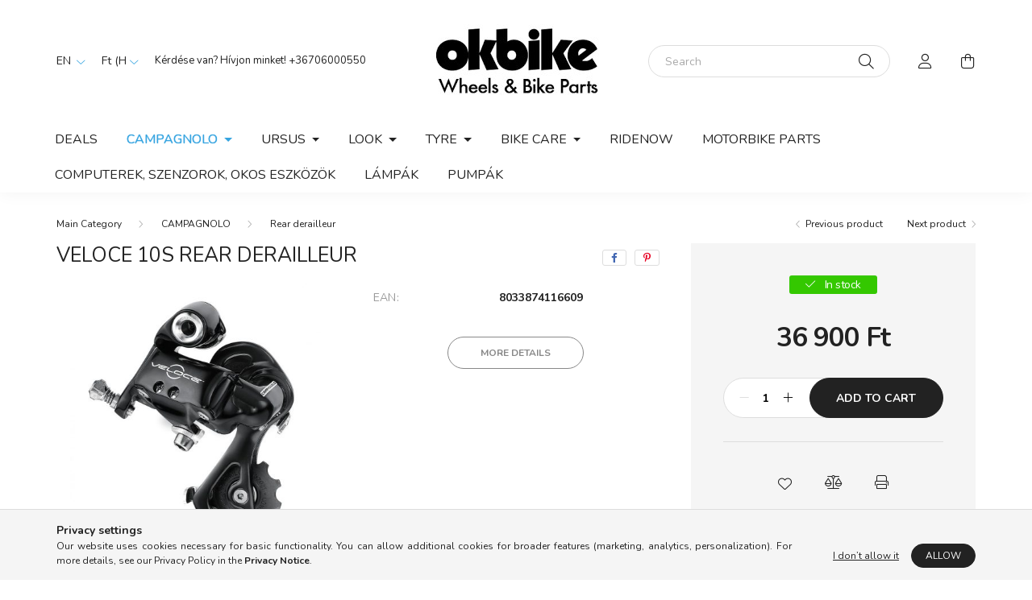

--- FILE ---
content_type: text/html; charset=UTF-8
request_url: https://www.okbike.hu/en/VELOCE-10s-rear-derailleur
body_size: 17060
content:
<!DOCTYPE html>
<html lang="en">
    <head>
        <meta charset="utf-8">
<meta name="description" content="VELOCE 10s rear derailleur, okbike.hu">
<meta name="robots" content="index, follow">
<meta http-equiv="X-UA-Compatible" content="IE=Edge">
<meta property="og:site_name" content="okbike.hu" />
<meta property="og:title" content="VELOCE 10s rear derailleur - okbike.hu">
<meta property="og:description" content="VELOCE 10s rear derailleur, okbike.hu">
<meta property="og:type" content="product">
<meta property="og:url" content="https://www.okbike.hu/en/VELOCE-10s-rear-derailleur">
<meta property="og:image" content="https://www.okbike.hu/img/35715/RD11-VLBXM/RD11-VLBXM.jpg">
<meta name="theme-color" content="#ffffff">
<meta name="msapplication-TileColor" content="#ffffff">
<meta name="mobile-web-app-capable" content="yes">
<meta name="apple-mobile-web-app-capable" content="yes">
<meta name="MobileOptimized" content="320">
<meta name="HandheldFriendly" content="true">

<title>VELOCE 10s rear derailleur - okbike.hu</title>


<script>
var service_type="shop";
var shop_url_main="https://www.okbike.hu";
var actual_lang="en";
var money_len="0";
var money_thousend=" ";
var money_dec=".";
var shop_id=35715;
var unas_design_url="https:"+"/"+"/"+"www.okbike.hu"+"/"+"!common_design"+"/"+"base"+"/"+"002001"+"/";
var unas_design_code='002001';
var unas_base_design_code='2000';
var unas_design_ver=4;
var unas_design_subver=4;
var unas_shop_url='https://www.okbike.hu/en';
var responsive="yes";
var price_nullcut_disable=1;
var config_plus=new Array();
config_plus['product_tooltip']=1;
config_plus['cart_redirect']=1;
config_plus['money_type']='Ft';
config_plus['money_type_display']='Ft';
var lang_text=new Array();

var UNAS = UNAS || {};
UNAS.shop={"base_url":'https://www.okbike.hu',"domain":'www.okbike.hu',"username":'okbike.unas.hu',"id":35715,"lang":'en',"currency_type":'Ft',"currency_code":'HUF',"currency_rate":'1',"currency_length":0,"base_currency_length":0,"canonical_url":'https://www.okbike.hu/en/VELOCE-10s-rear-derailleur'};
UNAS.design={"code":'002001',"page":'product_details'};
UNAS.api_auth="a4b26b4c3099705c608fa658b2239f5c";
UNAS.customer={"email":'',"id":0,"group_id":0,"without_registration":0};
UNAS.shop["category_id"]="677090";
UNAS.shop["sku"]="RD11-VLBXM";
UNAS.shop["product_id"]="588087362";
UNAS.shop["only_private_customer_can_purchase"] = false;
 

UNAS.text = {
    "button_overlay_close": `Close`,
    "popup_window": `Popup window`,
    "list": `list`,
    "updating_in_progress": `Update in progress`,
    "updated": `Updated`,
    "is_opened": `open`,
    "is_closed": `Closed`,
    "deleted": `Deleted`,
    "consent_granted": `consent granted`,
    "consent_rejected": `consent denied`,
    "field_is_incorrect": `Invalid field`,
    "error_title": `Error!`,
    "product_variants": `product variants`,
    "product_added_to_cart": `The product has been added to your cart`,
    "product_added_to_cart_with_qty_problem": `Only [qty_added_to_cart] [qty_unit] of the product was added to the cart`,
    "product_removed_from_cart": `Item removed from cart`,
    "reg_title_name": `Name`,
    "reg_title_company_name": `Company name`,
    "number_of_items_in_cart": `Number of items in cart`,
    "cart_is_empty": `Your cart is empty`,
    "cart_updated": `Cart updated`
};


UNAS.text["delete_from_compare"]= `Remove from comparison`;
UNAS.text["comparison"]= `Compare`;

UNAS.text["delete_from_favourites"]= `Remove from favorites`;
UNAS.text["add_to_favourites"]= `Add to Favorites`;






window.lazySizesConfig=window.lazySizesConfig || {};
window.lazySizesConfig.loadMode=1;
window.lazySizesConfig.loadHidden=false;

window.dataLayer = window.dataLayer || [];
function gtag(){dataLayer.push(arguments)};
gtag('js', new Date());
</script>

<script src="https://www.okbike.hu/!common_packages/jquery/jquery-3.2.1.js?mod_time=1690980618"></script>
<script src="https://www.okbike.hu/!common_packages/jquery/plugins/migrate/migrate.js?mod_time=1690980618"></script>
<script src="https://www.okbike.hu/!common_packages/jquery/plugins/autocomplete/autocomplete.js?mod_time=1751452520"></script>
<script src="https://www.okbike.hu/!common_packages/jquery/plugins/tools/overlay/overlay.js?mod_time=1753784914"></script>
<script src="https://www.okbike.hu/!common_packages/jquery/plugins/tools/toolbox/toolbox.expose.js?mod_time=1724322378"></script>
<script src="https://www.okbike.hu/!common_packages/jquery/plugins/lazysizes/lazysizes.min.js?mod_time=1690980618"></script>
<script src="https://www.okbike.hu/!common_packages/jquery/own/shop_common/exploded/common.js?mod_time=1764831094"></script>
<script src="https://www.okbike.hu/!common_packages/jquery/own/shop_common/exploded/common_overlay.js?mod_time=1754986322"></script>
<script src="https://www.okbike.hu/!common_packages/jquery/own/shop_common/exploded/common_shop_popup.js?mod_time=1754991412"></script>
<script src="https://www.okbike.hu/!common_packages/jquery/own/shop_common/exploded/page_product_details.js?mod_time=1751452520"></script>
<script src="https://www.okbike.hu/!common_packages/jquery/own/shop_common/exploded/function_favourites.js?mod_time=1725525511"></script>
<script src="https://www.okbike.hu/!common_packages/jquery/own/shop_common/exploded/function_compare.js?mod_time=1751452520"></script>
<script src="https://www.okbike.hu/!common_packages/jquery/own/shop_common/exploded/function_product_print.js?mod_time=1725525511"></script>
<script src="https://www.okbike.hu/!common_packages/jquery/plugins/hoverintent/hoverintent.js?mod_time=1690980618"></script>
<script src="https://www.okbike.hu/!common_packages/jquery/own/shop_tooltip/shop_tooltip.js?mod_time=1753441723"></script>
<script src="https://www.okbike.hu/!common_packages/jquery/plugins/responsive_menu/responsive_menu-unas.js?mod_time=1690980618"></script>
<script src="https://www.okbike.hu/!common_design/base/002000/main.js?mod_time=1753356622"></script>
<script src="https://www.okbike.hu/!common_packages/jquery/plugins/flickity/v3/flickity.pkgd.min.js?mod_time=1753784914"></script>
<script src="https://www.okbike.hu/!common_packages/jquery/plugins/toastr/toastr.min.js?mod_time=1690980618"></script>
<script src="https://www.okbike.hu/!common_packages/jquery/plugins/tippy/popper-2.4.4.min.js?mod_time=1690980618"></script>
<script src="https://www.okbike.hu/!common_packages/jquery/plugins/tippy/tippy-bundle.umd.min.js?mod_time=1690980618"></script>
<script src="https://www.okbike.hu/!common_packages/jquery/plugins/photoswipe/photoswipe.min.js?mod_time=1690980618"></script>
<script src="https://www.okbike.hu/!common_packages/jquery/plugins/photoswipe/photoswipe-ui-default.min.js?mod_time=1690980618"></script>

<link href="https://www.okbike.hu/temp/shop_35715_dcaed45efd2fc2c433b9ece9b8d8fd80.css?mod_time=1767987354" rel="stylesheet" type="text/css">

<link href="https://www.okbike.hu/en/VELOCE-10s-rear-derailleur" rel="canonical">
<link href="https://www.okbike.hu/shop_ordered/35715/design_pic/favicon.ico" rel="shortcut icon">
<script>
        var google_consent=1;
    
        gtag('consent', 'default', {
           'ad_storage': 'denied',
           'ad_user_data': 'denied',
           'ad_personalization': 'denied',
           'analytics_storage': 'denied',
           'functionality_storage': 'denied',
           'personalization_storage': 'denied',
           'security_storage': 'granted'
        });

    
        gtag('consent', 'update', {
           'ad_storage': 'denied',
           'ad_user_data': 'denied',
           'ad_personalization': 'denied',
           'analytics_storage': 'denied',
           'functionality_storage': 'denied',
           'personalization_storage': 'denied',
           'security_storage': 'granted'
        });

        </script>
    <script async src="https://www.googletagmanager.com/gtag/js?id=G-Q1SYQCEDK8"></script>    <script>
    gtag('config', 'G-Q1SYQCEDK8');

          gtag('config', 'UA-103131133-1');
                </script>
        <script>
    var google_analytics=1;

                gtag('event', 'view_item', {
              "currency": "HUF",
              "value": '36900',
              "items": [
                  {
                      "item_id": "RD11-VLBXM",
                      "item_name": "VELOCE 10s rear derailleur",
                      "item_category": "CAMPAGNOLO/Rear derailleur",
                      "price": '36900'
                  }
              ],
              'non_interaction': true
            });
               </script>
       <script>
        var google_ads=1;

                gtag('event','remarketing', {
            'ecomm_pagetype': 'product',
            'ecomm_prodid': ["RD11-VLBXM"],
            'ecomm_totalvalue': 36900        });
            </script>
    

        <meta content="width=device-width, initial-scale=1.0" name="viewport" />
        <link rel="preconnect" href="https://fonts.gstatic.com">
        <link rel="preload" href="https://fonts.googleapis.com/css2?family=Nunito:wght@400;700&display=swap" as="style" />
        <link rel="stylesheet" href="https://fonts.googleapis.com/css2?family=Nunito:wght@400;700&display=swap" media="print" onload="this.media='all'">
        <noscript>
            <link rel="stylesheet" href="https://fonts.googleapis.com/css2?family=Nunito:wght@400;700&display=swap" />
        </noscript>
        
        
        
        
        

        
        
        
                    
            
            
            
            
            
            
            
                
        
        
    </head>

                
                
    
    
    
    
    <body class='design_ver4 design_subver1 design_subver2 design_subver3 design_subver4' id="ud_shop_artdet">
    
        <div id="fb-root"></div>
    <script>
        window.fbAsyncInit = function() {
            FB.init({
                xfbml            : true,
                version          : 'v22.0'
            });
        };
    </script>
    <script async defer crossorigin="anonymous" src="https://connect.facebook.net/en_US/sdk.js"></script>
    <div id="image_to_cart" style="display:none; position:absolute; z-index:100000;"></div>
<div class="overlay_common overlay_warning" id="overlay_cart_add"></div>
<script>$(document).ready(function(){ overlay_init("cart_add",{"onBeforeLoad":false}); });</script>
<div id="overlay_login_outer"></div>	
	<script>
	$(document).ready(function(){
	    var login_redir_init="";

		$("#overlay_login_outer").overlay({
			onBeforeLoad: function() {
                var login_redir_temp=login_redir_init;
                if (login_redir_act!="") {
                    login_redir_temp=login_redir_act;
                    login_redir_act="";
                }

									$.ajax({
						type: "GET",
						async: true,
						url: "https://www.okbike.hu/shop_ajax/ajax_popup_login.php",
						data: {
							shop_id:"35715",
							lang_master:"en",
                            login_redir:login_redir_temp,
							explicit:"ok",
							get_ajax:"1"
						},
						success: function(data){
							$("#overlay_login_outer").html(data);
							if (unas_design_ver >= 5) $("#overlay_login_outer").modal('show');
							$('#overlay_login1 input[name=shop_pass_login]').keypress(function(e) {
								var code = e.keyCode ? e.keyCode : e.which;
								if(code.toString() == 13) {		
									document.form_login_overlay.submit();		
								}	
							});	
						}
					});
								},
			top: 50,
			mask: {
	color: "#000000",
	loadSpeed: 200,
	maskId: "exposeMaskOverlay",
	opacity: 0.7
},
			closeOnClick: (config_plus['overlay_close_on_click_forced'] === 1),
			onClose: function(event, overlayIndex) {
				$("#login_redir").val("");
			},
			load: false
		});
		
			});
	function overlay_login() {
		$(document).ready(function(){
			$("#overlay_login_outer").overlay().load();
		});
	}
	function overlay_login_remind() {
        if (unas_design_ver >= 5) {
            $("#overlay_remind").overlay().load();
        } else {
            $(document).ready(function () {
                $("#overlay_login_outer").overlay().close();
                setTimeout('$("#overlay_remind").overlay().load();', 250);
            });
        }
	}

    var login_redir_act="";
    function overlay_login_redir(redir) {
        login_redir_act=redir;
        $("#overlay_login_outer").overlay().load();
    }
	</script>  
	<div class="overlay_common overlay_info" id="overlay_remind"></div>
<script>$(document).ready(function(){ overlay_init("remind",[]); });</script>

	<script>
    	function overlay_login_error_remind() {
		$(document).ready(function(){
			load_login=0;
			$("#overlay_error").overlay().close();
			setTimeout('$("#overlay_remind").overlay().load();', 250);	
		});
	}
	</script>  
	<div class="overlay_common overlay_info" id="overlay_newsletter"></div>
<script>$(document).ready(function(){ overlay_init("newsletter",[]); });</script>

<script>
function overlay_newsletter() {
    $(document).ready(function(){
        $("#overlay_newsletter").overlay().load();
    });
}
</script>
<div class="overlay_common overlay_error" id="overlay_script"></div>
<script>$(document).ready(function(){ overlay_init("script",[]); });</script>
    <script>
    $(document).ready(function() {
        $.ajax({
            type: "GET",
            url: "https://www.okbike.hu/shop_ajax/ajax_stat.php",
            data: {master_shop_id:"35715",get_ajax:"1"}
        });
    });
    </script>
    

    <div id="container" class="page_shop_artdet_RD11_VLBXM filter-not-exists">
                

        <header class="header js-header">
            <div class="header-inner js-header-inner">
                <div class="container">
                    <div class="row gutters-5 flex-nowrap justify-content-center align-items-center py-3 py-lg-5">
                        <div class="header__left col">
                            <div class="header__left-inner d-flex align-items-center">
                                <button type="button" class="hamburger__btn dropdown--btn d-lg-none" id="hamburger__btn" aria-label="hamburger button" data-btn-for=".hamburger__dropdown">
                                    <span class="hamburger__btn-icon icon--hamburger"></span>
                                </button>
                                    <div class="lang-box-desktop flex-shrink-0">
        <div class="lang-select-group form-group form-select-group mb-0">
            <select class="form-control border-0 lang-select" aria-label="Change language" name="change_lang" id="box_lang_select_desktop" onchange="location.href='https://www.okbike.hu'+this.value">
                                <option value="/VELOCE-10s-rear-derailleur">HU</option>
                                <option value="/en/VELOCE-10s-rear-derailleur" selected="selected">EN</option>
                            </select>
        </div>
    </div>
    
                                    <div class="currency-box-desktop flex-shrink-0">
        <form action="https://www.okbike.hu/en/shop_moneychange.php" name="form_moneychange" method="post"><input name="file_back" type="hidden" value="/en/VELOCE-10s-rear-derailleur">
            <div class="currency-select-group form-group form-select-group mb-0">
                <select class="form-control border-0 money-select" aria-label="Change currency" name="session_money_select" id="session_money_select2" onchange="document.form_moneychange.submit();">
                    <option value="-1" selected="selected">Ft (HUF)</option>
                                            <option value="0">EUR - €</option>
                                            <option value="1">USD - $</option>
                                    </select>
            </div>
        </form>
            </div>

                                    <div class="js-element header_text_section_2 d-none d-lg-block" data-element-name="header_text_section_2">
        <div class="element__content ">
                            <div class="element__html slide-1"><p>Kérdése van? Hívjon minket! <a href='tel:+36706000550'>+36706000550</a></p></div>
                    </div>
    </div>

                            </div>
                        </div>

                            <div id="header_logo_img" class="js-element logo col-auto flex-shrink-1" data-element-name="header_logo">
        <div class="header_logo-img-container">
            <div class="header_logo-img-wrapper">
                                                <a href="https://www.okbike.hu/en/">                    <picture>
                                                <source srcset="https://www.okbike.hu/!common_design/custom/okbike.unas.hu/element/layout_hu_header_logo-260x60_1_default.jpg?time=1631521286 1x" />
                        <img                              width="210" height="91"
                                                          src="https://www.okbike.hu/!common_design/custom/okbike.unas.hu/element/layout_hu_header_logo-260x60_1_default.jpg?time=1631521286"                             
                             alt="okbike.hu                        "/>
                    </picture>
                    </a>                                        </div>
        </div>
    </div>


                        <div class="header__right col">
                            <div class="header__right-inner d-flex align-items-center justify-content-end">
                                <div class="search-box browser-is-chrome">
    <div class="search-box__inner position-relative ml-auto js-search" id="box_search_content">
        <form name="form_include_search" id="form_include_search" action="https://www.okbike.hu/en/shop_search.php" method="get">
            <div class="box-search-group mb-0">
                <input data-stay-visible-breakpoint="992" name="search" id="box_search_input" value="" pattern=".{3,100}"
                       title="Please enter a longer search term." aria-label="Search" placeholder="Search" type="text" maxlength="100"
                       class="ac_input form-control js-search-input" autocomplete="off" required                >
                <div class="search-box__search-btn-outer input-group-append" title='Search'>
                    <button class="search-btn" aria-label="Search">
                        <span class="search-btn-icon icon--search"></span>
                    </button>
                    <button type="button" onclick="$('.js-search-smart-autocomplete').addClass('is-hidden');$(this).addClass('is-hidden');" class='search-close-btn text-right d-lg-none is-hidden' aria-label="">
                        <span class="search-close-btn-icon icon--close"></span>
                    </button>
                </div>
                <div class="search__loading">
                    <div class="loading-spinner--small"></div>
                </div>
            </div>
            <div class="search-box__mask"></div>
        </form>
        <div class="ac_results"></div>
    </div>
</div>
<script>
    $(document).ready(function(){
       $(document).on('smartSearchCreate smartSearchOpen smartSearchHasResult', function(e){
           if (e.type !== 'smartSearchOpen' || (e.type === 'smartSearchOpen' && $('.js-search-smart-autocomplete').children().length > 0)) {
               $('.search-close-btn').removeClass('is-hidden');
           }
       });
       $(document).on('smartSearchClose smartSearchEmptyResult', function(){
           $('.search-close-btn').addClass('is-hidden');
       });
       $(document).on('smartSearchInputLoseFocus', function(){
           if ($('.js-search-smart-autocomplete').length>0) {
               setTimeout(function () {
                   let height = $(window).height() - ($('.js-search-smart-autocomplete').offset().top - $(window).scrollTop()) - 20;
                   $('.search-smart-autocomplete').css('max-height', height + 'px');
               }, 300);
           }
       });
    });
</script>


                                                    <button type="button" class="profile__btn js-profile-btn dropdown--btn d-none d-lg-block" id="profile__btn" data-orders="https://www.okbike.hu/en/shop_order_track.php" aria-label="profile button" data-btn-for=".profile__dropdown">
            <span class="profile__btn-icon icon--head"></span>
        </button>
            
                                <button class="cart-box__btn dropdown--btn js-cart-box-loaded-by-ajax" aria-label="cart button" type="button" data-btn-for=".cart-box__dropdown">
                                    <span class="cart-box__btn-icon icon--cart">
                                            <span id="box_cart_content" class="cart-box">            </span>
                                    </span>
                                </button>
                            </div>
                        </div>
                    </div>
                </div>
                                <nav class="navbar d-none d-lg-flex navbar-expand navbar-light">
                    <div class="container">
                        <ul class="navbar-nav mx-auto js-navbar-nav">
                                        <li class="nav-item spec-item js-nav-item-akcio">
                    <a class="nav-link" href="https://www.okbike.hu/en/shop_artspec.php?artspec=1">
                    Deals
                    </a>

            </li>
    <li class="nav-item dropdown js-nav-item-356718">
                    <a class="nav-link dropdown-toggle" href="#" role="button" data-toggle="dropdown" aria-haspopup="true" aria-expanded="false">
                    CAMPAGNOLO
                    </a>

        			<ul class="dropdown-menu fade-up dropdown--cat dropdown--level-1">
            <li class="nav-item-227174">
            <a class="dropdown-item" href="https://www.okbike.hu/en/frontderailleur" >Front Derailleur
                        </a>
        </li>
            <li class="nav-item-677090">
            <a class="dropdown-item" href="https://www.okbike.hu/en/rearder" >Rear derailleur
                        </a>
        </li>
            <li class="nav-item-205904">
            <a class="dropdown-item" href="https://www.okbike.hu/en/crankset" >Crankset
                        </a>
        </li>
            <li class="nav-item-367125">
            <a class="dropdown-item" href="https://www.okbike.hu/en/chain" >Chain
                        </a>
        </li>
            <li class="nav-item-475240">
            <a class="dropdown-item" href="https://www.okbike.hu/en/sprockets" >Sprockets
                        </a>
        </li>
            <li class="nav-item-700884">
            <a class="dropdown-item" href="https://www.okbike.hu/en/brake" >Brake
                        </a>
        </li>
            <li class="nav-item-185141">
            <a class="dropdown-item" href="https://www.okbike.hu/en/spl/185141/Elektromos-alkatreszek" >Elektromos alkatrészek
                        </a>
        </li>
            <li class="nav-item-547665">
            <a class="dropdown-item" href="https://www.okbike.hu/en/bottombracke" >Bottom Bracket
                        </a>
        </li>
            <li class="nav-item-994048">
            <a class="dropdown-item" href="https://www.okbike.hu/en/ergopower" >Ergopower
                        </a>
        </li>
            <li class="nav-item-191546">
            <a class="dropdown-item" href="https://www.okbike.hu/en/spares" >Spares
                        </a>
        </li>
    
        <li>
        <a class="dropdown-item nav-item__all-cat" href="https://www.okbike.hu/en/campagnolo">More categories</a>
    </li>
    
    </ul>


            </li>
    <li class="nav-item dropdown js-nav-item-782335">
                    <a class="nav-link dropdown-toggle" href="#" role="button" data-toggle="dropdown" aria-haspopup="true" aria-expanded="false">
                    URSUS
                    </a>

        			<ul class="dropdown-menu fade-up dropdown--cat dropdown--level-1">
            <li class="nav-item-216490">
            <a class="dropdown-item" href="https://www.okbike.hu/en/road" >Road wheels
                        </a>
        </li>
            <li class="nav-item-324605">
            <a class="dropdown-item" href="https://www.okbike.hu/en/spl/324605/MTB-Wheels" >MTB Wheels
                        </a>
        </li>
            <li class="nav-item-468585">
            <a class="dropdown-item" href="https://www.okbike.hu/en/handlebar" >Handlebar
                        </a>
        </li>
            <li class="nav-item-568603">
            <a class="dropdown-item" href="https://www.okbike.hu/en/stem" >Stem
                        </a>
        </li>
            <li class="nav-item-599990">
            <a class="dropdown-item" href="https://www.okbike.hu/en/seatpost" >Seat post
                        </a>
        </li>
            <li class="nav-item-449671">
            <a class="dropdown-item" href="https://www.okbike.hu/en/kickstands" >Kickstands
                        </a>
        </li>
            <li class="nav-item-286013">
            <a class="dropdown-item" href="https://www.okbike.hu/en/spareparts" >Spares
                        </a>
        </li>
            <li class="nav-item-122504">
            <a class="dropdown-item" href="https://www.okbike.hu/en/spl/122504/Kiegeszitok" >Kiegészítők
                        </a>
        </li>
    
    
    </ul>


            </li>
    <li class="nav-item dropdown js-nav-item-617701">
                    <a class="nav-link dropdown-toggle" href="#" role="button" data-toggle="dropdown" aria-haspopup="true" aria-expanded="false">
                    LOOK
                    </a>

        			<ul class="dropdown-menu fade-up dropdown--cat dropdown--level-1">
            <li class="nav-item-750910">
            <a class="dropdown-item" href="https://www.okbike.hu/en/roadpedals" >Road
                        </a>
        </li>
            <li class="nav-item-545840">
            <a class="dropdown-item" href="https://www.okbike.hu/en/mtbpedals" >MTB
                        </a>
        </li>
            <li class="nav-item-214913">
            <a class="dropdown-item" href="https://www.okbike.hu/en/cleat" >Cleat
                        </a>
        </li>
    
    
    </ul>


            </li>
    <li class="nav-item dropdown js-nav-item-410913">
                    <a class="nav-link dropdown-toggle" href="#" role="button" data-toggle="dropdown" aria-haspopup="true" aria-expanded="false">
                    TYRE
                    </a>

        			<ul class="dropdown-menu fade-up dropdown--cat dropdown--level-1">
            <li class="nav-item-385310">
            <a class="dropdown-item" href="https://www.okbike.hu/en/pirelli" >PIRELLI
                        </a>
        </li>
            <li class="nav-item-559019">
            <a class="dropdown-item" href="https://www.okbike.hu/en/vittoria" >VITTORIA
                        </a>
        </li>
            <li class="nav-item-773178">
            <a class="dropdown-item" href="https://www.okbike.hu/en/tufo" >TUFO
                        </a>
        </li>
            <li class="nav-item-123429">
            <a class="dropdown-item" href="https://www.okbike.hu/en/tubes" >Tubes
                        </a>
        </li>
            <li class="nav-item-369098">
            <a class="dropdown-item" href="https://www.okbike.hu/en/spl/369098/WTB" >WTB
                        </a>
        </li>
            <li class="nav-item-169127">
            <a class="dropdown-item" href="https://www.okbike.hu/en/spl/169127/GUMI-ALKATRESZEK-KIEGESZITOK" >GUMI ALKATRÉSZEK, KIEGÉSZÍTŐK
                        </a>
        </li>
    
    
    </ul>


            </li>
    <li class="nav-item dropdown js-nav-item-194534">
                    <a class="nav-link dropdown-toggle" href="#" role="button" data-toggle="dropdown" aria-haspopup="true" aria-expanded="false">
                    BIKE CARE
                    </a>

        			<ul class="dropdown-menu fade-up dropdown--cat dropdown--level-1">
            <li class="nav-item-953247">
            <a class="dropdown-item" href="https://www.okbike.hu/en/morganblue" >MORGAN BLUE
                        </a>
        </li>
    
    
    </ul>


            </li>
    <li class="nav-item js-nav-item-689326">
                    <a class="nav-link" href="https://www.okbike.hu/en/spl/689326/RIDENOW">
                    RIDENOW
                    </a>

            </li>
    <li class="nav-item js-nav-item-966165">
                    <a class="nav-link" href="https://www.okbike.hu/en/spl/966165/Motorbike-parts">
                    Motorbike parts
                    </a>

            </li>
    <li class="nav-item js-nav-item-548110">
                    <a class="nav-link" href="https://www.okbike.hu/en/spl/548110/COMPUTEREK-SZENZOROK-OKOS-ESZKOZOK">
                    COMPUTEREK, SZENZOROK, OKOS ESZKÖZÖK
                    </a>

            </li>
    <li class="nav-item js-nav-item-401678">
                    <a class="nav-link" href="https://www.okbike.hu/en/spl/401678/LAMPAK">
                    LÁMPÁK
                    </a>

            </li>
    <li class="nav-item js-nav-item-393564">
                    <a class="nav-link" href="https://www.okbike.hu/en/spl/393564/PUMPAK">
                    PUMPÁK
                    </a>

            </li>

    
                                    
    
                        </ul>
                    </div>
                </nav>

                <script>
                    $(document).ready(function () {
                                                    $('.nav-item.dropdown > .nav-link').click(function (e) {
                                e.preventDefault();
                                handleCloseDropdowns();
                                var thisNavLink = $(this);
                                var thisNavItem = thisNavLink.parent();
                                var thisDropdownMenu = thisNavItem.find('.dropdown-menu');
                                var thisNavbarNav = $('.js-navbar-nav');

                                /*remove is-opened class form the rest menus (cat+plus)*/
                                thisNavbarNav.find('.show').not(thisNavItem).removeClass('show');

                                if (thisNavItem.hasClass('show')) {
                                    thisNavLink.attr('aria-expanded','false');
                                    thisNavItem.removeClass('show');
                                    thisDropdownMenu.removeClass('show');
                                } else {
                                    thisNavLink.attr('aria-expanded','true');
                                    thisNavItem.addClass('show');
                                    thisDropdownMenu.addClass('show');
                                }
                            });
                                            });
                </script>
                            </div>
        </header>
                        <main class="main">
                        
            
    <link rel="stylesheet" type="text/css" href="https://www.okbike.hu/en/!common_packages/jquery/plugins/photoswipe/css/default-skin.min.css">
    <link rel="stylesheet" type="text/css" href="https://www.okbike.hu/en/!common_packages/jquery/plugins/photoswipe/css/photoswipe.min.css">
    
    
    <script>
        var $clickElementToInitPs = '.js-init-ps';

        var initPhotoSwipeFromDOM = function() {
            var $pswp = $('.pswp')[0];
            var $psDatas = $('.photoSwipeDatas');

            $psDatas.each( function() {
                var $pics = $(this),
                    getItems = function() {
                        var items = [];
                        $pics.find('a').each(function() {
                            var $this = $(this),
                                $href   = $this.attr('href'),
                                $size   = $this.data('size').split('x'),
                                $width  = $size[0],
                                $height = $size[1],
                                item = {
                                    src : $href,
                                    w   : $width,
                                    h   : $height
                                };
                            items.push(item);
                        });
                        return items;
                    };

                var items = getItems();

                $($clickElementToInitPs).on('click', function (event) {
                    var $this = $(this);
                    event.preventDefault();

                    var $index = parseInt($this.attr('data-loop-index'));
                    var options = {
                        index: $index,
                        history: false,
                        bgOpacity: 0.5,
                        shareEl: false,
                        showHideOpacity: true,
                        getThumbBoundsFn: function (index) {
                            /** azon képeről nagyítson a photoswipe, melyek láthatók
                             **/
                            var thumbnails = $($clickElementToInitPs).map(function() {
                                var $this = $(this);
                                if ($this.is(":visible")) {
                                    return this;
                                }
                            }).get();
                            var thumbnail = thumbnails[index];
                            var pageYScroll = window.pageYOffset || document.documentElement.scrollTop;
                            var zoomedImgHeight = items[index].h;
                            var zoomedImgWidth = items[index].w;
                            var zoomedImgRatio = zoomedImgHeight / zoomedImgWidth;
                            var rect = thumbnail.getBoundingClientRect();
                            var zoomableImgHeight = rect.height;
                            var zoomableImgWidth = rect.width;
                            var zoomableImgRatio = (zoomableImgHeight / zoomableImgWidth);
                            var offsetY = 0;
                            var offsetX = 0;
                            var returnWidth = zoomableImgWidth;

                            if (zoomedImgRatio < 1) { /* a nagyított kép fekvő */
                                if (zoomedImgWidth < zoomableImgWidth) { /*A nagyított kép keskenyebb */
                                    offsetX = (zoomableImgWidth - zoomedImgWidth) / 2;
                                    offsetY = (Math.abs(zoomableImgHeight - zoomedImgHeight)) / 2;
                                    returnWidth = zoomedImgWidth;
                                } else { /*A nagyított kép szélesebb */
                                    offsetY = (zoomableImgHeight - (zoomableImgWidth * zoomedImgRatio)) / 2;
                                }

                            } else if (zoomedImgRatio > 1) { /* a nagyított kép álló */
                                if (zoomedImgHeight < zoomableImgHeight) { /*A nagyított kép alacsonyabb */
                                    offsetX = (zoomableImgWidth - zoomedImgWidth) / 2;
                                    offsetY = (zoomableImgHeight - zoomedImgHeight) / 2;
                                    returnWidth = zoomedImgWidth;
                                } else { /*A nagyított kép magasabb */
                                    offsetX = (zoomableImgWidth - (zoomableImgHeight / zoomedImgRatio)) / 2;
                                    if (zoomedImgRatio > zoomableImgRatio) returnWidth = zoomableImgHeight / zoomedImgRatio;
                                }
                            } else { /*A nagyított kép négyzetes */
                                if (zoomedImgWidth < zoomableImgWidth) { /*A nagyított kép keskenyebb */
                                    offsetX = (zoomableImgWidth - zoomedImgWidth) / 2;
                                    offsetY = (Math.abs(zoomableImgHeight - zoomedImgHeight)) / 2;
                                    returnWidth = zoomedImgWidth;
                                } else { /*A nagyított kép szélesebb */
                                    offsetY = (zoomableImgHeight - zoomableImgWidth) / 2;
                                }
                            }

                            return {x: rect.left + offsetX, y: rect.top + pageYScroll + offsetY, w: returnWidth};
                        },
                        getDoubleTapZoom: function (isMouseClick, item) {
                            if (isMouseClick) {
                                return 1;
                            } else {
                                return item.initialZoomLevel < 0.7 ? 1 : 1.5;
                            }
                        }
                    };

                    var photoSwipe = new PhotoSwipe($pswp, PhotoSwipeUI_Default, items, options);
                    photoSwipe.init();
                });
            });
        };
    </script>

    
    
<div id="page_artdet_content" class="artdet artdet--type-1">
            <div class="fixed-cart bg-primary shadow-sm js-fixed-cart" id="artdet__fixed-cart">
            <div class="container">
                <div class="row gutters-5 align-items-center py-3">
                    <div class="col-auto">
                        <img class="navbar__fixed-cart-img lazyload" width="50" height="50" src="https://www.okbike.hu/en/main_pic/space.gif" data-src="https://www.okbike.hu/img/35715/RD11-VLBXM/50x50,r/RD11-VLBXM.jpg?time=1714030161" data-srcset="https://www.okbike.hu/img/35715/RD11-VLBXM/100x100,r/RD11-VLBXM.jpg?time=1714030161 2x" alt="VELOCE 10s rear derailleur" />
                    </div>
                    <div class="col">
                        <div class="d-flex flex-column flex-md-row align-items-md-center">
                            <div class="fixed-cart__name line-clamp--2-12">VELOCE 10s rear derailleur
</div>
                                                            <div class="fixed-cart__price with-rrp row gutters-5 align-items-baseline ml-md-auto ">
                                                                            <div class="artdet__price-base product-price--base">
                                            <span class="fixed-cart__price-base-value"><span id='price_net_brutto_RD11__unas__VLBXM' class='price_net_brutto_RD11__unas__VLBXM'>36 900</span> Ft</span>                                        </div>
                                                                                                        </div>
                                                    </div>
                    </div>
                    <div class="col-auto">
                        <button class="navbar__fixed-cart-btn btn btn-primary" type="button" onclick="$('.artdet__cart-btn').trigger('click');"  >Add to Cart</button>
                    </div>
                </div>
            </div>
        </div>
        <script>
            $(document).ready(function () {
                var $itemVisibilityCheck = $(".js-main-cart-btn");
                var $stickyElement = $(".js-fixed-cart");

                $(window).scroll(function () {
                    if ($(this).scrollTop() + 60 > $itemVisibilityCheck.offset().top) {
                        $stickyElement.addClass('is-visible');
                    } else {
                        $stickyElement.removeClass('is-visible');
                    }
                });
            });
        </script>
        <div class="artdet__breadcrumb-prev-next">
        <div class="container">
            <div class="row gutters-10">
                <div class="col-md">
                        <nav id="breadcrumb" aria-label="breadcrumb">
                                <ol class="breadcrumb level-2">
                <li class="breadcrumb-item">
                                        <a class="breadcrumb-item breadcrumb-item--home" href="https://www.okbike.hu/en/sct/0/" aria-label="Main Category" title="Main Category"></a>
                                    </li>
                                <li class="breadcrumb-item">
                                        <a class="breadcrumb-item" href="https://www.okbike.hu/en/campagnolo">CAMPAGNOLO</a>
                                    </li>
                                <li class="breadcrumb-item">
                                        <a class="breadcrumb-item" href="https://www.okbike.hu/en/rearder">Rear derailleur</a>
                                    </li>
                            </ol>
            <script>
                $("document").ready(function(){
                                        $(".js-nav-item-356718").addClass("active");
                                        $(".js-nav-item-677090").addClass("active");
                                    });
            </script>
                </nav>

                </div>
                                    <div class="col-md-auto">
                        <div class="artdet__pagination d-flex py-3 py-md-0 mb-3 mb-md-4">
                            <button class="artdet__pagination-btn artdet__pagination-prev btn btn-text icon--b-arrow-left" type="button" onclick="product_det_prevnext('https://www.okbike.hu/en/VELOCE-10s-rear-derailleur','?cat=677090&sku=RD11-VLBXM&action=prev_js')">Previous product</button>
                            <button class="artdet__pagination-btn artdet__pagination-next btn btn-text icon--a-arrow-right ml-auto ml-md-5" type="button" onclick="product_det_prevnext('https://www.okbike.hu/en/VELOCE-10s-rear-derailleur','?cat=677090&sku=RD11-VLBXM&action=next_js')" >Next product</button>
                        </div>
                    </div>
                            </div>
        </div>
    </div>

    <script>
<!--
var lang_text_warning=`Attention!`
var lang_text_required_fields_missing=`Please fill in all required fields!`
function formsubmit_artdet() {
   cart_add("RD11__unas__VLBXM","",null,1)
}
$(document).ready(function(){
	select_base_price("RD11__unas__VLBXM",1);
	
	
});
// -->
</script>


    <form name="form_temp_artdet">

    <div class="artdet__pic-data-wrap mb-3 mb-lg-5 js-product">
        <div class="container">
            <div class="row main-block">
                <div class="artdet__img-data-left col-md-6 col-lg-7 col-xl-8">
                    <div class="artdet__name-wrap mb-4">
                        <div class="row align-items-center">
                            <div class="col-sm col-md-12 col-xl">
                                <div class="d-flex flex-wrap align-items-center">
                                                                        <h1 class='artdet__name line-clamp--3-12'>VELOCE 10s rear derailleur
</h1>
                                </div>
                            </div>
                                                            <div class="col-sm-auto col-md col-xl-auto text-right">
                                                                                                                <div class="artdet__social font-s d-flex align-items-center justify-content-sm-end">
                                                                                                                                                <button class="artdet__social-icon artdet__social-icon--facebook" type="button" aria-label="facebook" data-tippy="facebook" onclick='window.open("https://www.facebook.com/sharer.php?u=https%3A%2F%2Fwww.okbike.hu%2Fen%2FVELOCE-10s-rear-derailleur")'></button>
                                                                                                    <button class="artdet__social-icon artdet__social-icon--pinterest" type="button" aria-label="pinterest" data-tippy="pinterest" onclick='window.open("http://www.pinterest.com/pin/create/button/?url=https%3A%2F%2Fwww.okbike.hu%2Fen%2FVELOCE-10s-rear-derailleur&media=https%3A%2F%2Fwww.okbike.hu%2Fimg%2F35715%2FRD11-VLBXM%2FRD11-VLBXM.jpg&description=VELOCE+10s+rear+derailleur")'></button>
                                                                                                                                                                                        <div class="artdet__social-icon artdet__social-icon--fb-like d-flex"><div class="fb-like" data-href="https://www.okbike.hu/en/VELOCE-10s-rear-derailleur" data-width="95" data-layout="button_count" data-action="like" data-size="small" data-share="false" data-lazy="true"></div><style type="text/css">.fb-like.fb_iframe_widget > span { height: 21px !important; }</style></div>
                                                                                    </div>
                                                                    </div>
                                                    </div>
                    </div>
                    <div class="row">
                        <div class="artdet__img-outer col-xl-6">
                            		                            <div class='artdet__img-inner has-image'>
                                                                
                                <div class="artdet__alts js-alts carousel mb-5" data-flickity='{ "cellAlign": "left", "contain": true, "lazyLoad": true, "watchCSS": true }'>
                                    <div class="carousel-cell artdet__alt-img js-init-ps" data-loop-index="0">
                                        		                                        <img class="artdet__img-main" width="500" height="500"
                                             src="https://www.okbike.hu/img/35715/RD11-VLBXM/500x500,r/RD11-VLBXM.jpg?time=1714030161"
                                             srcset="https://www.okbike.hu/img/35715/RD11-VLBXM/700x700,r/RD11-VLBXM.jpg?time=1714030161 1.4x"
                                             alt="VELOCE 10s rear derailleur" title="VELOCE 10s rear derailleur" id="main_image" />
                                    </div>
                                                                    </div>

                                
                                                                    <script>
                                        $(document).ready(function() {
                                            initPhotoSwipeFromDOM();
                                        });
                                    </script>

                                    <div class="photoSwipeDatas invisible">
                                        <a href="https://www.okbike.hu/img/35715/RD11-VLBXM/RD11-VLBXM.jpg?time=1714030161" data-size="905x1000"></a>
                                                                            </div>
                                
                                                            </div>
                            		                        </div>
                        <div class="artdet__data-left col-xl-6">
                            
                                                            <div id="artdet__param-spec" class="mb-5">
                                    <div class="artdet__spec-params font-xs font-sm-m mb-5">
                                                                            <div class="artdet__spec-param py-3 product_param_type_text" id="page_artdet_product_param_spec_1490645" >
                    <div class="row gutters-10 align-items-center text-left">
                        <div class="col-5">
                            <div class="artdet__spec-param-title d-inline-block position-relative">
                                <span class="param-name">EAN</span>                            </div>
                        </div>
                        <div class="col-7">
                            <div class="artdet__spec-param-value">
                                                                    8033874116609
                                                            </div>
                        </div>
                    </div>
                </div>
                        
                                    </div>
                                                                            <div class="scroll-to-wrap">
                                            <a class="scroll-to btn btn-outline-secondary" data-scroll="#artdet__datas" href="#">More details</a>
                                        </div>
                                                                    </div>
                            
                            
                                                    </div>
                    </div>
                </div>
                <div class="artdet__data-right col-md-6 col-lg-5 col-xl-4">
                    <div class="artdet__data-right-inner">
                                                    <div class="artdet__badges2 mb-5">
                                <div class="row gutters-5 justify-content-center">
                                                                            <div class="artdet__stock-wrap col-12 text-center">
                                            <div class="artdet__stock badge badge--2 badge--stock on-stock">
                                                <div class="artdet__stock-text product-stock-text"
                                                        >

                                                    <div class="artdet__stock-title product-stock-title icon--b-check">
                                                                                                                                                                                    In stock
                                                            
                                                                                                                                                                        </div>
                                                </div>
                                            </div>
                                        </div>
                                    
                                                                    </div>
                            </div>
                        
                        
                        
                        
                        
                                                    <div class="artdet__price-datas text-center mb-5">
                                <div class="artdet__prices">
                                    <div class="artdet__price-base-and-sale with-rrp row gutters-5 align-items-baseline justify-content-center">
                                                                                    <div class="artdet__price-base product-price--base">
                                                <span class="artdet__price-base-value"><span id='price_net_brutto_RD11__unas__VLBXM' class='price_net_brutto_RD11__unas__VLBXM'>36 900</span> Ft</span>                                            </div>
                                                                                                                    </div>
                                                                    </div>

                                
                                
                                
                                                            </div>
                        
                                                                                    <div id="artdet__cart" class="artdet__cart d-flex align-items-center justify-content-center mb-5 js-main-cart-btn">
                                    <div class="artdet__cart-btn-input-outer h-100 border">
                                        <div class="artdet__cart-btn-input-wrap d-flex justify-content-center align-items-center h-100 page_qty_input_outer" >
                                            <button class="qtyminus_common qty_disable" type="button" aria-label="minus"></button>
                                            <input class="artdet__cart-input page_qty_input" name="db" id="db_RD11__unas__VLBXM" type="number" value="1" maxlength="7" data-min="1" data-max="999999" data-step="1" step="1" aria-label="Quantity">
                                            <button class="qtyplus_common" type="button" aria-label="plus"></button>
                                        </div>
                                    </div>
                                    <div class="artdet__cart-btn-wrap h-100 flex-grow-1 usn">
                                        <button class="artdet__cart-btn btn btn-lg btn-primary btn-block js-main-product-cart-btn" type="button" onclick="cart_add('RD11__unas__VLBXM','',null,1);"   data-cartadd="cart_add('RD11__unas__VLBXM','',null,1);">Add to Cart</button>
                                    </div>
                                </div>
                                                    
                        
                        

                        
                        
                                                <div id="artdet__functions" class="artdet__function d-flex justify-content-center border-top pt-5">
                                                        <div class='product__func-btn favourites-btn page_artdet_func_favourites_RD11__unas__VLBXM page_artdet_func_favourites_outer_RD11__unas__VLBXM' onclick='add_to_favourites("","RD11-VLBXM","page_artdet_func_favourites","page_artdet_func_favourites_outer","588087362");' id='page_artdet_func_favourites' role="button" aria-label="Add to Favorites" data-tippy="Add to Favorites">
                                <div class="product__func-icon favourites__icon icon--favo"></div>
                            </div>
                                                                                    <div class='product__func-btn artdet-func-compare page_artdet_func_compare_RD11__unas__VLBXM' onclick='popup_compare_dialog("RD11-VLBXM");' id='page_artdet_func_compare' role="button" aria-label="Compare" data-tippy="Compare"">
                                <div class="product__func-icon compare__icon icon--compare"></div>
                            </div>
                                                                                        <div class="product__func-btn artdet-func-print d-none d-lg-block" onclick='javascript:popup_print_dialog(2,1,"RD11-VLBXM");' id='page_artdet_func_print' role="button" aria-label="Print" data-tippy="Print">
                                    <div class="product__func-icon icon--print"></div>
                                </div>
                                                                                                            </div>
                                            </div>
                </div>
            </div>
        </div>
    </div>

    
    
    
            <div id="artdet__datas" class="data main-block">
            <div class="container container-max-xl">
                <div class="data__title main-title h2">Data</div>
                <div class="data__items font-xs font-sm-m row gutters-15 gutters-xl-20">
                                        
                    
                    
                                            <div class="data__item col-md-6 data__item-sku">
                            <div class="row gutters-5 h-100 align-items-center py-3 px-md-5">
                                <div class="data__item-title col-5">Item number</div>
                                <div class="data__item-value col-7">RD11-VLBXM</div>
                            </div>
                        </div>
                    
                    
                    
                    
                    
                                    </div>
            </div>
        </div>
    
    
    
    
    
    
    </form>


    
            <div class="pswp" tabindex="-1" role="dialog" aria-hidden="true">
            <div class="pswp__bg"></div>
            <div class="pswp__scroll-wrap">
                <div class="pswp__container">
                    <div class="pswp__item"></div>
                    <div class="pswp__item"></div>
                    <div class="pswp__item"></div>
                </div>
                <div class="pswp__ui pswp__ui--hidden">
                    <div class="pswp__top-bar">
                        <div class="pswp__counter"></div>
                        <button class="pswp__button pswp__button--close"></button>
                        <button class="pswp__button pswp__button--fs"></button>
                        <button class="pswp__button pswp__button--zoom"></button>
                        <div class="pswp__preloader">
                            <div class="pswp__preloader__icn">
                                <div class="pswp__preloader__cut">
                                    <div class="pswp__preloader__donut"></div>
                                </div>
                            </div>
                        </div>
                    </div>
                    <div class="pswp__share-modal pswp__share-modal--hidden pswp__single-tap">
                        <div class="pswp__share-tooltip"></div>
                    </div>
                    <button class="pswp__button pswp__button--arrow--left"></button>
                    <button class="pswp__button pswp__button--arrow--right"></button>
                    <div class="pswp__caption">
                        <div class="pswp__caption__center"></div>
                    </div>
                </div>
            </div>
        </div>
    </div>
        </main>
        
        
                <footer>
            <div class="footer">
                <div class="footer-container container-max-xxl">
                    <div class="footer__navigation">
                        <div class="row gutters-10">
                            <nav class="footer__nav footer__nav-1 col-6 col-lg-3 mb-5 mb-lg-3">    <div class="js-element footer_v2_menu_1" data-element-name="footer_v2_menu_1">
                    <div class="footer__header h5">
                Sitemap
            </div>
                                        
<ul>
<li><a href="https://www.okbike.hu/en/">Home</a></li>
<li><a href="https://www.okbike.hu/en/sct/0/">Products</a></li>
</ul>
            </div>

</nav>
                            <nav class="footer__nav footer__nav-2 col-6 col-lg-3 mb-5 mb-lg-3">    <div class="js-element footer_v2_menu_2" data-element-name="footer_v2_menu_2">
                    <div class="footer__header h5">
                Customer account
            </div>
                                        
<ul>
<li><a href="javascript:overlay_login();">Sign In</a></li>
<li><a href="https://www.okbike.hu/en/shop_reg.php">Sign Up</a></li>
<li><a href="https://www.okbike.hu/en/shop_order_track.php">My Profile</a></li>
<li><a href="https://www.okbike.hu/en/shop_cart.php">Cart</a></li>
<li><a href="https://www.okbike.hu/en/shop_order_track.php?tab=favourites">My Favorites</a></li>
</ul>
            </div>

</nav>
                            <nav class="footer__nav footer__nav-3 col-6 col-lg-3 mb-5 mb-lg-3">    <div class="js-element footer_v2_menu_3" data-element-name="footer_v2_menu_3">
                    <div class="footer__header h5">
                Information
            </div>
                                        
<ul>
<li><a href="https://www.okbike.hu/en/shop_help.php?tab=terms">Terms and Conditions</a></li>
<li><a href="https://www.okbike.hu/en/shop_help.php?tab=privacy_policy">Privacy Policy</a></li>
<li><a href="https://www.okbike.hu/en/shop_contact.php?tab=payment">Payment</a></li>
<li><a href="https://www.okbike.hu/en/shop_contact.php?tab=shipping">Shipping</a></li>
<li><a href="https://www.okbike.hu/en/shop_contact.php">Contact details</a></li>
</ul>
            </div>

</nav>
                            <nav class="footer__nav footer__nav-4 col-6 col-lg-3 mb-5 mb-lg-3">
                                

                                <div class="footer_social footer_v2_social">
                                    <ul class="footer__list d-flex list--horizontal">
                                                    <li class="js-element footer_v2_social-list-item" data-element-name="footer_v2_social"><p><a href="https://facebook.com" target="_blank" rel="noopener">facebook</a></p></li>
            <li class="js-element footer_v2_social-list-item" data-element-name="footer_v2_social"><p><a href="https://instagram.com" target="_blank" rel="noopener">instagram</a></p></li>
    

                                        <li><button type="button" class="cookie-alert__btn-open btn btn-text icon--cookie" id="cookie_alert_close" onclick="cookie_alert_action(0,-1)" title="Privacy settings"></button></li>
                                    </ul>
                                </div>
                            </nav>
                        </div>
                    </div>
                </div>
                <script>	$(document).ready(function () {			$("#provider_link_click").click(function(e) {			window.open("https://unas.hu/?utm_source=35715&utm_medium=ref&utm_campaign=shop_provider");		});	});</script><a id='provider_link_click' href='#' class='text_normal has-img' title='WebShop System'><img src='https://www.okbike.hu/!common_design/own/image/logo_unas_dark.svg' width='60' height='15' alt='WebShop System' title='WebShop System' loading='lazy'></a>
            </div>

            <div class="partners">
                <div class="partners__container container d-flex flex-wrap align-items-center justify-content-center">
                    
                    <div class="checkout__box d-inline-flex flex-wrap align-items-center justify-content-center my-3 text-align-center" >
        <div class="checkout__item m-2">
                <a href="https://simplepartner.hu/PaymentService/Fizetesi_tajekoztato_EN.pdf" target="_blank" class="checkout__link" rel="nofollow noopener">
                    <img class="checkout__img lazyload" title="simplepay_hu_v2" alt="simplepay_hu_v2"
                 src="https://www.okbike.hu/en/main_pic/space.gif" data-src="https://www.okbike.hu/!common_design/own/image/logo/checkout/logo_checkout_simplepay_hu_v2_box.png" data-srcset="https://www.okbike.hu/!common_design/own/image/logo/checkout/logo_checkout_simplepay_hu_v2_box-2x.png 2x"
                 width="582" height="40"
                 style="width:582px;max-height:40px;"
            >
                </a>
            </div>
    </div>
                    
                </div>
            </div>
        </footer>
        
                            <div class="hamburger__dropdown dropdown--content fade-up" data-content-for=".profile__btn" data-content-direction="left">
                <div class="hamburger__btn-close btn-close" data-close-btn-for=".hamburger__btn, .hamburger__dropdown"></div>
                <div class="hamburger__dropdown-inner d-flex flex-column h-100">
                                            <div class="row gutters-5 mb-5">
                <div class="col-auto">
                    <div class="login-box__head-icon icon--head my-1"></div>
                </div>
                <div class="col-auto">
                    <a class="btn btn-primary btn-block my-1" href="https://www.okbike.hu/en/shop_login.php">Sign in</a>
                </div>
                <div class="col-auto">
                    <a class="btn btn-outline-primary btn-block my-1" href="https://www.okbike.hu/en/shop_reg.php?no_reg=0">Sign Up</a>
                </div>
            </div>
            
                    <div id="responsive_cat_menu"><div id="responsive_cat_menu_content"><script>var responsive_menu='$(\'#responsive_cat_menu ul\').responsive_menu({ajax_type: "GET",ajax_param_str: "cat_key|aktcat",ajax_url: "https://www.okbike.hu/shop_ajax/ajax_box_cat.php",ajax_data: "master_shop_id=35715&lang_master=en&get_ajax=1&type=responsive_call&box_var_name=shop_cat&box_var_already=no&box_var_responsive=yes&box_var_scroll_top=no&box_var_section=content&box_var_highlight=yes&box_var_type=normal&box_var_multilevel_id=responsive_cat_menu",menu_id: "responsive_cat_menu",scroll_top: "no"});'; </script><div class="responsive_menu"><div class="responsive_menu_nav"><div class="responsive_menu_navtop"><div class="responsive_menu_back "></div><div class="responsive_menu_title ">&nbsp;</div><div class="responsive_menu_close "></div></div><div class="responsive_menu_navbottom"></div></div><div class="responsive_menu_content"><ul style="display:none;"><li><a href="https://www.okbike.hu/en/shop_artspec.php?artspec=1" class="text_small">Deals</a></li><li class="active_menu"><div class="next_level_arrow"></div><span class="ajax_param">356718|677090</span><a href="https://www.okbike.hu/en/campagnolo" class="text_small has_child resp_clickable" onclick="return false;">CAMPAGNOLO</a></li><li><div class="next_level_arrow"></div><span class="ajax_param">782335|677090</span><a href="https://www.okbike.hu/en/ursus" class="text_small has_child resp_clickable" onclick="return false;">URSUS</a></li><li><div class="next_level_arrow"></div><span class="ajax_param">617701|677090</span><a href="https://www.okbike.hu/en/look" class="text_small has_child resp_clickable" onclick="return false;">LOOK</a></li><li><div class="next_level_arrow"></div><span class="ajax_param">410913|677090</span><a href="https://www.okbike.hu/en/sct/410913/TYRE" class="text_small has_child resp_clickable" onclick="return false;">TYRE</a></li><li><div class="next_level_arrow"></div><span class="ajax_param">194534|677090</span><a href="https://www.okbike.hu/en/care" class="text_small has_child resp_clickable" onclick="return false;">BIKE CARE</a></li><li><span class="ajax_param">689326|677090</span><a href="https://www.okbike.hu/en/spl/689326/RIDENOW" class="text_small resp_clickable" onclick="return false;">RIDENOW</a></li><li><span class="ajax_param">966165|677090</span><a href="https://www.okbike.hu/en/spl/966165/Motorbike-parts" class="text_small resp_clickable" onclick="return false;">Motorbike parts</a></li><li><span class="ajax_param">548110|677090</span><a href="https://www.okbike.hu/en/spl/548110/COMPUTEREK-SZENZOROK-OKOS-ESZKOZOK" class="text_small resp_clickable" onclick="return false;">COMPUTEREK, SZENZOROK, OKOS ESZKÖZÖK</a></li><li><span class="ajax_param">401678|677090</span><a href="https://www.okbike.hu/en/spl/401678/LAMPAK" class="text_small resp_clickable" onclick="return false;">LÁMPÁK</a></li><li><span class="ajax_param">393564|677090</span><a href="https://www.okbike.hu/en/spl/393564/PUMPAK" class="text_small resp_clickable" onclick="return false;">PUMPÁK</a></li></ul></div></div></div></div>

                        <div class="js-element header_text_section_2 d-lg-none pb-4 border-bottom" data-element-name="header_text_section_2">
        <div class="element__content ">
                            <div class="element__html slide-1"><p>Kérdése van? Hívjon minket! <a href='tel:+36706000550'>+36706000550</a></p></div>
                    </div>
    </div>

                    <div class="d-flex">
                            <div class="lang-box-mobile">
        <div class="lang-select-group form-group form-select-group mb-0">
            <select class="form-control border-0 lang-select" aria-label="Change language" name="change_lang" id="box_lang_select_mobile" onchange="location.href='https://www.okbike.hu'+this.value">
                                <option value="/VELOCE-10s-rear-derailleur">HU</option>
                                <option value="/en/VELOCE-10s-rear-derailleur" selected="selected">EN</option>
                            </select>
        </div>
    </div>
    
                            <div class="currency-box-mobile">
        <form action="https://www.okbike.hu/en/shop_moneychange.php" name="form_moneychange2" method="post"><input name="file_back" type="hidden" value="/en/VELOCE-10s-rear-derailleur">
            <div class="currency-select-group form-group form-select-group mb-0">
                <select class="form-control border-0 money-select" aria-label="Change currency" name="session_money_select" id="session_money_select" onchange="document.form_moneychange2.submit();">
                    <option value="-1" selected="selected">Ft (HUF)</option>
                                            <option value="0">EUR - €</option>
                                            <option value="1">USD - $</option>
                                    </select>
            </div>
        </form>
            </div>

                    </div>
                </div>
            </div>

                                <div class="profile__dropdown dropdown--content fade-up" data-content-for=".profile__btn" data-content-direction="right">
            <div class="profile__btn-close btn-close" data-close-btn-for=".profile__btn, .profile__dropdown"></div>
                            <div class="profile__header mb-4 h5">Sign in</div>
                <div class='login-box__loggedout-container'>
                    <form name="form_login" action="https://www.okbike.hu/en/shop_logincheck.php" method="post"><input name="file_back" type="hidden" value="/en/VELOCE-10s-rear-derailleur"><input type="hidden" name="login_redir" value="" id="login_redir">
                    <div class="login-box__form-inner">
                        <div class="form-group login-box__input-field form-label-group">
                            <input name="shop_user_login" id="shop_user_login" aria-label="Email" placeholder='Email' type="text" maxlength="100" class="form-control" spellcheck="false" autocomplete="email" autocapitalize="off">
                            <label for="shop_user_login">Email</label>
                        </div>
                        <div class="form-group login-box__input-field form-label-group">
                            <input name="shop_pass_login" id="shop_pass_login" aria-label="Password" placeholder="Password" type="password" maxlength="100" class="form-control" spellcheck="false" autocomplete="current-password" autocapitalize="off">
                            <label for="shop_pass_login">Password</label>
                        </div>
                        <div class="form-group">
                            <button type="submit" class="btn btn-primary btn-block">Sign in</button>
                        </div>
                        <div class="form-group">
                            <button type="button" class="login-box__remind-btn btn btn-text" onclick="overlay_login_remind();">I forgot my password</button>
                        </div>
                    </div>

                    </form>

                    <div class="line-separator"></div>

                    <div class="login-box__other-buttons">
                        <div class="form-group">
                            <a class="login-box__reg-btn btn btn-block btn-outline-primary" href="https://www.okbike.hu/en/shop_reg.php?no_reg=0">Sign Up</a>
                        </div>
                                                <div class="login-box__social-group form-group mb-0">
                            <div class="row gutters-5">
                                                                                        <div class="col">
                                    <div class="google-login-wrap" tabindex="0">
    <div class="google-login-btn btn w-100"><span class="o">o</span><span class="o">o</span><span class="g">g</span><span class="l">l</span><span class="e">e</span></div>
    <iframe class="google-iframe btn btn-link w-100" scrolling="no" src="https://cluster3.unas.hu/shop_google_login.php?url=https%3A%2F%2Fwww.okbike.hu&text=Sign+in+with+Google&type=&align=center&design=%2Fbase%2F002001%2F" title="Google"></iframe>
</div>                                </div>
                                                        </div>
                        </div>
                                            </div>
                </div>
                    </div>
            

                        <div class="cart-box__dropdown dropdown--content fade-up js-cart-box-dropdown" data-content-for=".cart-box__btn" data-content-direction="right">
                <div class="cart-box__btn-close btn-close d-none" data-close-btn-for=".cart-box__btn, .cart-box__dropdown"></div>
                <div id="box_cart_content2" class="h-100">
                    <div class="loading-spinner-wrapper text-center">
                        <div class="loading-spinner--small" style="width:30px;height:30px;margin-bottom:20px;"></div>
                    </div>
                    <script>
                        $(document).ready(function(){
                            $('.cart-box__btn').on("click", function(){
                                let $this_btn = $(this);
                                const $box_cart_2 = $("#box_cart_content2");
                                const $box_cart_close_btn = $box_cart_2.closest('.js-cart-box-dropdown').find('.cart-box__btn-close');

                                if (!$this_btn.hasClass('ajax-loading') && !$this_btn.hasClass('is-loaded')) {
                                    $.ajax({
                                        type: "GET",
                                        async: true,
                                        url: "https://www.okbike.hu/shop_ajax/ajax_box_cart.php?get_ajax=1&lang_master=en&cart_num=2",
                                        beforeSend:function(){
                                            $this_btn.addClass('ajax-loading');
                                            $box_cart_2.addClass('ajax-loading');
                                        },
                                        success: function (data) {
                                            $box_cart_2.html(data).removeClass('ajax-loading').addClass("is-loaded");
                                            $box_cart_close_btn.removeClass('d-none');
                                            $this_btn.removeClass('ajax-loading').addClass("is-loaded");

                                            const $box_cart_free_shipping_el = $(".cart-box__free-shipping", $box_cart_2);
                                            const $box_cart_header_el = $(".cart-box__header", $box_cart_2);

                                            if ($box_cart_free_shipping_el.length > 0 && $box_cart_free_shipping_el.css('display') != 'none') {
                                                root.style.setProperty("--cart-box-free-shipping-height", $box_cart_free_shipping_el.outerHeight(true) + "px");
                                            }
                                            if ($box_cart_header_el.length > 0 && $box_cart_header_el.css('display') != 'none') {
                                                root.style.setProperty("--cart-box-header-height", $box_cart_header_el.outerHeight(true) + "px");
                                            }
                                        }
                                    });
                                }
                            });
                        });
                    </script>
                    
                </div>
                <div class="loading-spinner"></div>
            </div>
                        </div>

    <button class="back_to_top btn btn-square--lg icon--chevron-up" type="button" aria-label="jump to top button"></button>

    <script>
/* <![CDATA[ */
function add_to_favourites(value,cikk,id,id_outer,master_key) {
    var temp_cikk_id=cikk.replace(/-/g,'__unas__');
    if($("#"+id).hasClass("remove_favourites")){
	    $.ajax({
	    	type: "POST",
	    	url: "https://www.okbike.hu/shop_ajax/ajax_favourites.php",
	    	data: "get_ajax=1&action=remove&cikk="+cikk+"&shop_id=35715",
	    	success: function(result){
	    		if(result=="OK") {
                var product_array = {};
                product_array["sku"] = cikk;
                product_array["sku_id"] = temp_cikk_id;
                product_array["master_key"] = master_key;
                $(document).trigger("removeFromFavourites", product_array);                if (google_analytics==1) gtag("event", "remove_from_wishlist", { 'sku':cikk });	    		    if ($(".page_artdet_func_favourites_"+temp_cikk_id).attr("alt")!="") $(".page_artdet_func_favourites_"+temp_cikk_id).attr("alt","Add to Favorites");
	    		    if ($(".page_artdet_func_favourites_"+temp_cikk_id).attr("title")!="") $(".page_artdet_func_favourites_"+temp_cikk_id).attr("title","Add to Favorites");
	    		    $(".page_artdet_func_favourites_text_"+temp_cikk_id).html("Add to Favorites");
	    		    $(".page_artdet_func_favourites_"+temp_cikk_id).removeClass("remove_favourites");
	    		    $(".page_artdet_func_favourites_outer_"+temp_cikk_id).removeClass("added");
	    		}
	    	}
    	});
    } else {
	    $.ajax({
	    	type: "POST",
	    	url: "https://www.okbike.hu/shop_ajax/ajax_favourites.php",
	    	data: "get_ajax=1&action=add&cikk="+cikk+"&shop_id=35715",
	    	dataType: "JSON",
	    	success: function(result){
                var product_array = {};
                product_array["sku"] = cikk;
                product_array["sku_id"] = temp_cikk_id;
                product_array["master_key"] = master_key;
                product_array["event_id"] = result.event_id;
                $(document).trigger("addToFavourites", product_array);	    		if(result.success) {
	    		    if ($(".page_artdet_func_favourites_"+temp_cikk_id).attr("alt")!="") $(".page_artdet_func_favourites_"+temp_cikk_id).attr("alt","Remove from favorites");
	    		    if ($(".page_artdet_func_favourites_"+temp_cikk_id).attr("title")!="") $(".page_artdet_func_favourites_"+temp_cikk_id).attr("title","Remove from favorites");
	    		    $(".page_artdet_func_favourites_text_"+temp_cikk_id).html("Remove from favorites");
	    		    $(".page_artdet_func_favourites_"+temp_cikk_id).addClass("remove_favourites");
	    		    $(".page_artdet_func_favourites_outer_"+temp_cikk_id).addClass("added");
	    		}
	    	}
    	});
     }
  }
var get_ajax=1;

    function calc_search_input_position(search_inputs) {
        let search_input = $(search_inputs).filter(':visible').first();
        if (search_input.length) {
            const offset = search_input.offset();
            const width = search_input.outerWidth(true);
            const height = search_input.outerHeight(true);
            const left = offset.left;
            const top = offset.top - $(window).scrollTop();

            document.documentElement.style.setProperty("--search-input-left-distance", `${left}px`);
            document.documentElement.style.setProperty("--search-input-right-distance", `${left + width}px`);
            document.documentElement.style.setProperty("--search-input-bottom-distance", `${top + height}px`);
            document.documentElement.style.setProperty("--search-input-height", `${height}px`);
        }
    }

    var autocomplete_width;
    var small_search_box;
    var result_class;

    function change_box_search(plus_id) {
        result_class = 'ac_results'+plus_id;
        $("."+result_class).css("display","none");
        autocomplete_width = $("#box_search_content" + plus_id + " #box_search_input" + plus_id).outerWidth(true);
        small_search_box = '';

                if (autocomplete_width < 160) autocomplete_width = 160;
        if (autocomplete_width < 280) {
            small_search_box = ' small_search_box';
            $("."+result_class).addClass("small_search_box");
        } else {
            $("."+result_class).removeClass("small_search_box");
        }
        
        const search_input = $("#box_search_input"+plus_id);
                search_input.autocomplete().setOptions({ width: autocomplete_width, resultsClass: result_class, resultsClassPlus: small_search_box });
    }

    function init_box_search(plus_id) {
        const search_input = $("#box_search_input"+plus_id);

        
        
        change_box_search(plus_id);
        $(window).resize(function(){
            change_box_search(plus_id);
        });

        search_input.autocomplete("https://www.okbike.hu/shop_ajax/ajax_box_search.php", {
            width: autocomplete_width,
            resultsClass: result_class,
            resultsClassPlus: small_search_box,
            minChars: 3,
            max: 10,
            extraParams: {
                'shop_id':'35715',
                'lang_master':'en',
                'get_ajax':'1',
                'search': function() {
                    return search_input.val();
                }
            },
            onSelect: function() {
                var temp_search = search_input.val();

                if (temp_search.indexOf("unas_category_link") >= 0){
                    search_input.val("");
                    temp_search = temp_search.replace('unas_category_link¤','');
                    window.location.href = temp_search;
                } else {
                                        $("#form_include_search"+plus_id).submit();
                }
            },
            selectFirst: false,
                });
    }
    $(document).ready(function() {init_box_search("");});    function popup_compare_dialog(cikk) {
                if (cikk!="" && ($("#page_artlist_"+cikk.replace(/-/g,'__unas__')+" .page_art_func_compare").hasClass("page_art_func_compare_checked") || $(".page_artlist_sku_"+cikk.replace(/-/g,'__unas__')+" .page_art_func_compare").hasClass("page_art_func_compare_checked") || $(".page_artdet_func_compare_"+cikk.replace(/-/g,'__unas__')).hasClass("page_artdet_func_compare_checked"))) {
            compare_box_refresh(cikk,"delete");
        } else {
            if (cikk!="") compare_checkbox(cikk,"add")
                                    $.shop_popup("open",{
                ajax_url:"https://www.okbike.hu/shop_compare.php",
                ajax_data:"cikk="+cikk+"&change_lang=en&get_ajax=1",
                width: "content",
                height: "content",
                offsetHeight: 32,
                modal:0.6,
                contentId:"page_compare_table",
                popupId:"compare",
                class:"shop_popup_compare shop_popup_artdet",
                overflow: "auto"
            });

            if (google_analytics==1) gtag("event", "show_compare", { });

                    }
            }
    
$(document).ready(function(){
    setTimeout(function() {

        
    }, 300);

});

/* ]]> */
</script>


<script type="application/ld+json">{"@context":"https:\/\/schema.org\/","@type":"Product","url":"https:\/\/www.okbike.hu\/en\/VELOCE-10s-rear-derailleur","offers":{"@type":"Offer","category":"CAMPAGNOLO > Rear derailleur","url":"https:\/\/www.okbike.hu\/en\/VELOCE-10s-rear-derailleur","availability":"https:\/\/schema.org\/InStock","itemCondition":"https:\/\/schema.org\/NewCondition","priceCurrency":"HUF","price":"36900","priceValidUntil":"2027-01-10"},"image":["https:\/\/www.okbike.hu\/img\/35715\/RD11-VLBXM\/RD11-VLBXM.jpg?time=1714030161"],"sku":"RD11-VLBXM","productId":"RD11-VLBXM","gtin13":"8033874116609","additionalProperty":[{"@type":"PropertyValue","name":"EAN","value":"8033874116609"}],"name":"VELOCE 10s rear derailleur"}</script>

<script type="application/ld+json">{"@context":"https:\/\/schema.org\/","@type":"BreadcrumbList","itemListElement":[{"@type":"ListItem","position":1,"name":"CAMPAGNOLO","item":"https:\/\/www.okbike.hu\/en\/campagnolo"},{"@type":"ListItem","position":2,"name":"Rear derailleur","item":"https:\/\/www.okbike.hu\/en\/rearder"}]}</script>

<script type="application/ld+json">{"@context":"https:\/\/schema.org\/","@type":"WebSite","url":"https:\/\/www.okbike.hu\/en\/","name":"okbike.hu","potentialAction":{"@type":"SearchAction","target":"https:\/\/www.okbike.hu\/en\/shop_search.php?search={search_term}","query-input":"required name=search_term"}}</script>
<div class="cookie-alert cookie_alert_1" id="cookie_alert">
    <div class="cookie-alert__inner bg-1 py-4 border-top" id="cookie_alert_open">
        <div class="container">
            <div class="row align-items-md-end">
                <div class="col-md">
                    <div class="cookie-alert__title font-weight-bold">Privacy settings</div>
                    <div class="cookie-alert__text font-s text-justify">Our website uses cookies necessary for basic functionality. You can allow additional cookies for broader features (marketing, analytics, personalization). For more details, see our Privacy Policy in the <a href="https://www.okbike.hu/en/shop_help.php?tab=privacy_policy" target="_blank" class="text_normal"><b>Privacy Notice</b></a>.</div>
                                    </div>
                <div class="col-md-auto">
                    <div class="cookie-alert__btns text-center text-md-right">
                        <button class="cookie-alert__btn-not-allow btn btn-sm btn-link px-3 mt-3 mt-md-0" type="button" onclick='cookie_alert_action(1,0)'>I don’t allow it</button>
                        <button class='cookie-alert__btn-allow btn btn-sm btn-primary mt-3 mt-md-0' type='button' onclick='cookie_alert_action(1,1)'>Allow</button>
                    </div>
                </div>
            </div>
        </div>
    </div>
</div>
<script>
    $(".cookie-alert__btn-open").show();
</script>

    </body>
    
</html>